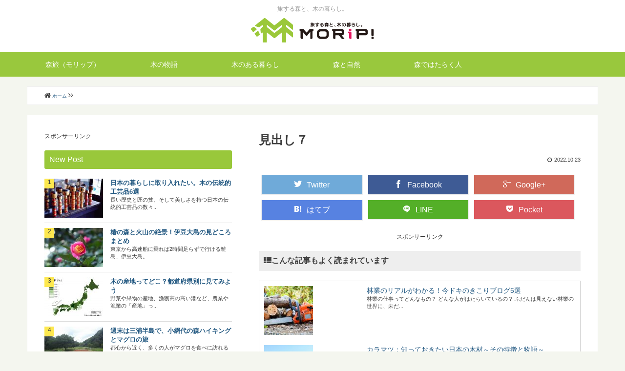

--- FILE ---
content_type: text/html; charset=UTF-8
request_url: https://moripmorip.jp/mrp0000040/attachment-0-147/
body_size: 11762
content:
<!DOCTYPE html>
<!--[if lt IE 7]> <html class="ie6" dir="ltr" lang="ja"
	prefix="og: https://ogp.me/ns#" > <![endif]-->
<!--[if IE 7]> <html class="i7" dir="ltr" lang="ja"
	prefix="og: https://ogp.me/ns#" > <![endif]-->
<!--[if IE 8]> <html class="ie" dir="ltr" lang="ja"
	prefix="og: https://ogp.me/ns#" > <![endif]-->
<!--[if gt IE 8]><!--> <html dir="ltr" lang="ja"
	prefix="og: https://ogp.me/ns#" > <!--<![endif]-->
<head>
<meta charset="UTF-8" />
<meta name="viewport" content="width=device-width,initial-scale=1.0,user-scalable=no">
<meta name="format-detection" content="telephone=no" />

<link rel="stylesheet" href="https://moripmorip.jp/wp-content/themes/morip_02/css/normalize.css">
<link rel="stylesheet" href="https://moripmorip.jp/wp-content/themes/morip_02/css/icon/style.css">
<link rel="stylesheet" href="https://moripmorip.jp/wp-content/themes/morip_02/style.css" type="text/css" media="screen" />
<link rel="alternate" type="application/rss+xml" title="MORiP! RSS Feed" href="https://moripmorip.jp/feed/" />
<link rel="pingback" href="https://moripmorip.jp/xmlrpc.php" />
<link rel="shortcut icon" href="https://moripmorip.jp/wp-content/themes/morip_02/images/logo.ico" />
<link href="https://netdna.bootstrapcdn.com/font-awesome/4.0.3/css/font-awesome.css" rel="stylesheet">
<!--[if lt IE 9]>
<script src="https://css3-mediaqueries-js.googlecode.com/svn/trunk/css3-mediaqueries.js"></script>
<script src="https://moripmorip.jp/wp-content/themes/morip_02/js/html5shiv.js"></script>
<![endif]-->

		<!-- All in One SEO 4.2.6.1 - aioseo.com -->
		<title>見出し７ | MORiP!</title>
		<meta name="robots" content="max-image-preview:large" />
		<link rel="canonical" href="https://moripmorip.jp/mrp0000040/attachment-0-147/" />
		<meta name="generator" content="All in One SEO (AIOSEO) 4.2.6.1 " />
		<meta property="og:locale" content="ja_JP" />
		<meta property="og:site_name" content="MORiP! | 旅する森と、木の暮らし。" />
		<meta property="og:type" content="article" />
		<meta property="og:title" content="見出し７ | MORiP!" />
		<meta property="og:url" content="https://moripmorip.jp/mrp0000040/attachment-0-147/" />
		<meta property="article:published_time" content="2022-10-23T06:00:21+00:00" />
		<meta property="article:modified_time" content="2022-10-23T07:34:45+00:00" />
		<meta name="twitter:card" content="summary_large_image" />
		<meta name="twitter:title" content="見出し７ | MORiP!" />
		<script type="application/ld+json" class="aioseo-schema">
			{"@context":"https:\/\/schema.org","@graph":[{"@type":"BreadcrumbList","@id":"https:\/\/moripmorip.jp\/mrp0000040\/attachment-0-147\/#breadcrumblist","itemListElement":[{"@type":"ListItem","@id":"https:\/\/moripmorip.jp\/#listItem","position":1,"item":{"@type":"WebPage","@id":"https:\/\/moripmorip.jp\/","name":"\u30db\u30fc\u30e0","description":"MORiP!\uff08\u30e2\u30ea\u30c3\u30d7\uff09\u306f\u3001\u68ee\u306e\u4e16\u754c\u3068\u66ae\u3089\u3057\u306e\u4e2d\u306b\u3042\u308b\u6728\u3068\u3092\u7d50\u3073\u3064\u3051\u308b\u30e6\u30cb\u30fc\u30af\u306a\u65c5\u3092\u3054\u63d0\u6848\u3059\u308b\u60c5\u5831\u30e1\u30c7\u30a3\u30a2\u3067\u3059\u3002\u77e5\u308c\u3070\u304d\u3063\u3068\u4eba\u751f\u304c\u8c4a\u304b\u306b\u306a\u308b\u3001\u3068\u3063\u3066\u304a\u304d\u306e\u7269\u8a9e\u3092\u304a\u5c4a\u3051\u3057\u307e\u3059\u3002\u3053\u306e\u30b5\u30a4\u30c8\u306b\u306f\u30015\u3064\u306e\u30c8\u30d4\u30c3\u30af\u304c\u3042\u308a\u307e\u3059\u30021.\u68ee\u65c5\uff08\u30e2\u30ea\u30c3\u30d7\uff09 2.\u6728\u306e\u7269\u8a9e 3.\u6728\u306e\u3042\u308b\u66ae\u3089\u3057 4.\u68ee\u3068\u81ea\u7136 5.\u68ee\u3067\u306f\u305f\u3089\u304f\u4eba\u3002\u3053\u306e5\u3064\u306e\u30c8\u30d4\u30c3\u30af\u3092\u901a\u3057\u3066\u3001\u3042\u306a\u305f\u306e\u4eba\u751f\u3092\u8c4a\u304b\u306b\u3059\u308b\u300c\u68ee\u65c5\u300d\u304c\u898b\u3064\u304b\u308a\u307e\u3059\u3088\u3046\u306b\u3002","url":"https:\/\/moripmorip.jp\/"},"nextItem":"https:\/\/moripmorip.jp\/mrp0000040\/attachment-0-147\/#listItem"},{"@type":"ListItem","@id":"https:\/\/moripmorip.jp\/mrp0000040\/attachment-0-147\/#listItem","position":2,"item":{"@type":"WebPage","@id":"https:\/\/moripmorip.jp\/mrp0000040\/attachment-0-147\/","name":"\u898b\u51fa\u3057\uff17","url":"https:\/\/moripmorip.jp\/mrp0000040\/attachment-0-147\/"},"previousItem":"https:\/\/moripmorip.jp\/#listItem"}]},{"@type":"ItemPage","@id":"https:\/\/moripmorip.jp\/mrp0000040\/attachment-0-147\/#itempage","url":"https:\/\/moripmorip.jp\/mrp0000040\/attachment-0-147\/","name":"\u898b\u51fa\u3057\uff17 | MORiP!","inLanguage":"ja","isPartOf":{"@id":"https:\/\/moripmorip.jp\/#website"},"breadcrumb":{"@id":"https:\/\/moripmorip.jp\/mrp0000040\/attachment-0-147\/#breadcrumblist"},"author":"https:\/\/moripmorip.jp\/author\/mori_admin_d0240\/#author","creator":"https:\/\/moripmorip.jp\/author\/mori_admin_d0240\/#author","datePublished":"2022-10-23T06:00:21+09:00","dateModified":"2022-10-23T07:34:45+09:00"},{"@type":"Organization","@id":"https:\/\/moripmorip.jp\/#organization","name":"MORiP!","url":"https:\/\/moripmorip.jp\/"},{"@type":"WebSite","@id":"https:\/\/moripmorip.jp\/#website","url":"https:\/\/moripmorip.jp\/","name":"MORiP!","description":"\u65c5\u3059\u308b\u68ee\u3068\u3001\u6728\u306e\u66ae\u3089\u3057\u3002","inLanguage":"ja","publisher":{"@id":"https:\/\/moripmorip.jp\/#organization"}}]}
		</script>
		<!-- All in One SEO -->

<link rel='dns-prefetch' href='//ajax.googleapis.com' />
<link rel='dns-prefetch' href='//s.w.org' />
<script type="text/javascript">
window._wpemojiSettings = {"baseUrl":"https:\/\/s.w.org\/images\/core\/emoji\/14.0.0\/72x72\/","ext":".png","svgUrl":"https:\/\/s.w.org\/images\/core\/emoji\/14.0.0\/svg\/","svgExt":".svg","source":{"concatemoji":"https:\/\/moripmorip.jp\/wp-includes\/js\/wp-emoji-release.min.js?ver=6.0.11"}};
/*! This file is auto-generated */
!function(e,a,t){var n,r,o,i=a.createElement("canvas"),p=i.getContext&&i.getContext("2d");function s(e,t){var a=String.fromCharCode,e=(p.clearRect(0,0,i.width,i.height),p.fillText(a.apply(this,e),0,0),i.toDataURL());return p.clearRect(0,0,i.width,i.height),p.fillText(a.apply(this,t),0,0),e===i.toDataURL()}function c(e){var t=a.createElement("script");t.src=e,t.defer=t.type="text/javascript",a.getElementsByTagName("head")[0].appendChild(t)}for(o=Array("flag","emoji"),t.supports={everything:!0,everythingExceptFlag:!0},r=0;r<o.length;r++)t.supports[o[r]]=function(e){if(!p||!p.fillText)return!1;switch(p.textBaseline="top",p.font="600 32px Arial",e){case"flag":return s([127987,65039,8205,9895,65039],[127987,65039,8203,9895,65039])?!1:!s([55356,56826,55356,56819],[55356,56826,8203,55356,56819])&&!s([55356,57332,56128,56423,56128,56418,56128,56421,56128,56430,56128,56423,56128,56447],[55356,57332,8203,56128,56423,8203,56128,56418,8203,56128,56421,8203,56128,56430,8203,56128,56423,8203,56128,56447]);case"emoji":return!s([129777,127995,8205,129778,127999],[129777,127995,8203,129778,127999])}return!1}(o[r]),t.supports.everything=t.supports.everything&&t.supports[o[r]],"flag"!==o[r]&&(t.supports.everythingExceptFlag=t.supports.everythingExceptFlag&&t.supports[o[r]]);t.supports.everythingExceptFlag=t.supports.everythingExceptFlag&&!t.supports.flag,t.DOMReady=!1,t.readyCallback=function(){t.DOMReady=!0},t.supports.everything||(n=function(){t.readyCallback()},a.addEventListener?(a.addEventListener("DOMContentLoaded",n,!1),e.addEventListener("load",n,!1)):(e.attachEvent("onload",n),a.attachEvent("onreadystatechange",function(){"complete"===a.readyState&&t.readyCallback()})),(e=t.source||{}).concatemoji?c(e.concatemoji):e.wpemoji&&e.twemoji&&(c(e.twemoji),c(e.wpemoji)))}(window,document,window._wpemojiSettings);
</script>
<style type="text/css">
img.wp-smiley,
img.emoji {
	display: inline !important;
	border: none !important;
	box-shadow: none !important;
	height: 1em !important;
	width: 1em !important;
	margin: 0 0.07em !important;
	vertical-align: -0.1em !important;
	background: none !important;
	padding: 0 !important;
}
</style>
	<link rel='stylesheet' id='wp-block-library-css'  href='https://moripmorip.jp/wp-includes/css/dist/block-library/style.min.css?ver=6.0.11' type='text/css' media='all' />
<style id='global-styles-inline-css' type='text/css'>
body{--wp--preset--color--black: #000000;--wp--preset--color--cyan-bluish-gray: #abb8c3;--wp--preset--color--white: #ffffff;--wp--preset--color--pale-pink: #f78da7;--wp--preset--color--vivid-red: #cf2e2e;--wp--preset--color--luminous-vivid-orange: #ff6900;--wp--preset--color--luminous-vivid-amber: #fcb900;--wp--preset--color--light-green-cyan: #7bdcb5;--wp--preset--color--vivid-green-cyan: #00d084;--wp--preset--color--pale-cyan-blue: #8ed1fc;--wp--preset--color--vivid-cyan-blue: #0693e3;--wp--preset--color--vivid-purple: #9b51e0;--wp--preset--gradient--vivid-cyan-blue-to-vivid-purple: linear-gradient(135deg,rgba(6,147,227,1) 0%,rgb(155,81,224) 100%);--wp--preset--gradient--light-green-cyan-to-vivid-green-cyan: linear-gradient(135deg,rgb(122,220,180) 0%,rgb(0,208,130) 100%);--wp--preset--gradient--luminous-vivid-amber-to-luminous-vivid-orange: linear-gradient(135deg,rgba(252,185,0,1) 0%,rgba(255,105,0,1) 100%);--wp--preset--gradient--luminous-vivid-orange-to-vivid-red: linear-gradient(135deg,rgba(255,105,0,1) 0%,rgb(207,46,46) 100%);--wp--preset--gradient--very-light-gray-to-cyan-bluish-gray: linear-gradient(135deg,rgb(238,238,238) 0%,rgb(169,184,195) 100%);--wp--preset--gradient--cool-to-warm-spectrum: linear-gradient(135deg,rgb(74,234,220) 0%,rgb(151,120,209) 20%,rgb(207,42,186) 40%,rgb(238,44,130) 60%,rgb(251,105,98) 80%,rgb(254,248,76) 100%);--wp--preset--gradient--blush-light-purple: linear-gradient(135deg,rgb(255,206,236) 0%,rgb(152,150,240) 100%);--wp--preset--gradient--blush-bordeaux: linear-gradient(135deg,rgb(254,205,165) 0%,rgb(254,45,45) 50%,rgb(107,0,62) 100%);--wp--preset--gradient--luminous-dusk: linear-gradient(135deg,rgb(255,203,112) 0%,rgb(199,81,192) 50%,rgb(65,88,208) 100%);--wp--preset--gradient--pale-ocean: linear-gradient(135deg,rgb(255,245,203) 0%,rgb(182,227,212) 50%,rgb(51,167,181) 100%);--wp--preset--gradient--electric-grass: linear-gradient(135deg,rgb(202,248,128) 0%,rgb(113,206,126) 100%);--wp--preset--gradient--midnight: linear-gradient(135deg,rgb(2,3,129) 0%,rgb(40,116,252) 100%);--wp--preset--duotone--dark-grayscale: url('#wp-duotone-dark-grayscale');--wp--preset--duotone--grayscale: url('#wp-duotone-grayscale');--wp--preset--duotone--purple-yellow: url('#wp-duotone-purple-yellow');--wp--preset--duotone--blue-red: url('#wp-duotone-blue-red');--wp--preset--duotone--midnight: url('#wp-duotone-midnight');--wp--preset--duotone--magenta-yellow: url('#wp-duotone-magenta-yellow');--wp--preset--duotone--purple-green: url('#wp-duotone-purple-green');--wp--preset--duotone--blue-orange: url('#wp-duotone-blue-orange');--wp--preset--font-size--small: 13px;--wp--preset--font-size--medium: 20px;--wp--preset--font-size--large: 36px;--wp--preset--font-size--x-large: 42px;}.has-black-color{color: var(--wp--preset--color--black) !important;}.has-cyan-bluish-gray-color{color: var(--wp--preset--color--cyan-bluish-gray) !important;}.has-white-color{color: var(--wp--preset--color--white) !important;}.has-pale-pink-color{color: var(--wp--preset--color--pale-pink) !important;}.has-vivid-red-color{color: var(--wp--preset--color--vivid-red) !important;}.has-luminous-vivid-orange-color{color: var(--wp--preset--color--luminous-vivid-orange) !important;}.has-luminous-vivid-amber-color{color: var(--wp--preset--color--luminous-vivid-amber) !important;}.has-light-green-cyan-color{color: var(--wp--preset--color--light-green-cyan) !important;}.has-vivid-green-cyan-color{color: var(--wp--preset--color--vivid-green-cyan) !important;}.has-pale-cyan-blue-color{color: var(--wp--preset--color--pale-cyan-blue) !important;}.has-vivid-cyan-blue-color{color: var(--wp--preset--color--vivid-cyan-blue) !important;}.has-vivid-purple-color{color: var(--wp--preset--color--vivid-purple) !important;}.has-black-background-color{background-color: var(--wp--preset--color--black) !important;}.has-cyan-bluish-gray-background-color{background-color: var(--wp--preset--color--cyan-bluish-gray) !important;}.has-white-background-color{background-color: var(--wp--preset--color--white) !important;}.has-pale-pink-background-color{background-color: var(--wp--preset--color--pale-pink) !important;}.has-vivid-red-background-color{background-color: var(--wp--preset--color--vivid-red) !important;}.has-luminous-vivid-orange-background-color{background-color: var(--wp--preset--color--luminous-vivid-orange) !important;}.has-luminous-vivid-amber-background-color{background-color: var(--wp--preset--color--luminous-vivid-amber) !important;}.has-light-green-cyan-background-color{background-color: var(--wp--preset--color--light-green-cyan) !important;}.has-vivid-green-cyan-background-color{background-color: var(--wp--preset--color--vivid-green-cyan) !important;}.has-pale-cyan-blue-background-color{background-color: var(--wp--preset--color--pale-cyan-blue) !important;}.has-vivid-cyan-blue-background-color{background-color: var(--wp--preset--color--vivid-cyan-blue) !important;}.has-vivid-purple-background-color{background-color: var(--wp--preset--color--vivid-purple) !important;}.has-black-border-color{border-color: var(--wp--preset--color--black) !important;}.has-cyan-bluish-gray-border-color{border-color: var(--wp--preset--color--cyan-bluish-gray) !important;}.has-white-border-color{border-color: var(--wp--preset--color--white) !important;}.has-pale-pink-border-color{border-color: var(--wp--preset--color--pale-pink) !important;}.has-vivid-red-border-color{border-color: var(--wp--preset--color--vivid-red) !important;}.has-luminous-vivid-orange-border-color{border-color: var(--wp--preset--color--luminous-vivid-orange) !important;}.has-luminous-vivid-amber-border-color{border-color: var(--wp--preset--color--luminous-vivid-amber) !important;}.has-light-green-cyan-border-color{border-color: var(--wp--preset--color--light-green-cyan) !important;}.has-vivid-green-cyan-border-color{border-color: var(--wp--preset--color--vivid-green-cyan) !important;}.has-pale-cyan-blue-border-color{border-color: var(--wp--preset--color--pale-cyan-blue) !important;}.has-vivid-cyan-blue-border-color{border-color: var(--wp--preset--color--vivid-cyan-blue) !important;}.has-vivid-purple-border-color{border-color: var(--wp--preset--color--vivid-purple) !important;}.has-vivid-cyan-blue-to-vivid-purple-gradient-background{background: var(--wp--preset--gradient--vivid-cyan-blue-to-vivid-purple) !important;}.has-light-green-cyan-to-vivid-green-cyan-gradient-background{background: var(--wp--preset--gradient--light-green-cyan-to-vivid-green-cyan) !important;}.has-luminous-vivid-amber-to-luminous-vivid-orange-gradient-background{background: var(--wp--preset--gradient--luminous-vivid-amber-to-luminous-vivid-orange) !important;}.has-luminous-vivid-orange-to-vivid-red-gradient-background{background: var(--wp--preset--gradient--luminous-vivid-orange-to-vivid-red) !important;}.has-very-light-gray-to-cyan-bluish-gray-gradient-background{background: var(--wp--preset--gradient--very-light-gray-to-cyan-bluish-gray) !important;}.has-cool-to-warm-spectrum-gradient-background{background: var(--wp--preset--gradient--cool-to-warm-spectrum) !important;}.has-blush-light-purple-gradient-background{background: var(--wp--preset--gradient--blush-light-purple) !important;}.has-blush-bordeaux-gradient-background{background: var(--wp--preset--gradient--blush-bordeaux) !important;}.has-luminous-dusk-gradient-background{background: var(--wp--preset--gradient--luminous-dusk) !important;}.has-pale-ocean-gradient-background{background: var(--wp--preset--gradient--pale-ocean) !important;}.has-electric-grass-gradient-background{background: var(--wp--preset--gradient--electric-grass) !important;}.has-midnight-gradient-background{background: var(--wp--preset--gradient--midnight) !important;}.has-small-font-size{font-size: var(--wp--preset--font-size--small) !important;}.has-medium-font-size{font-size: var(--wp--preset--font-size--medium) !important;}.has-large-font-size{font-size: var(--wp--preset--font-size--large) !important;}.has-x-large-font-size{font-size: var(--wp--preset--font-size--x-large) !important;}
</style>
<link rel='stylesheet' id='contact-form-7-css'  href='https://moripmorip.jp/wp-content/plugins/contact-form-7/includes/css/styles.css?ver=5.6.4' type='text/css' media='all' />
<script type='text/javascript' src='https://ajax.googleapis.com/ajax/libs/jquery/1.11.3/jquery.min.js?ver=6.0.11' id='jquery-js'></script>
<link rel="https://api.w.org/" href="https://moripmorip.jp/wp-json/" /><link rel="alternate" type="application/json" href="https://moripmorip.jp/wp-json/wp/v2/media/1109" /><link rel='shortlink' href='https://moripmorip.jp/?p=1109' />
<link rel="alternate" type="application/json+oembed" href="https://moripmorip.jp/wp-json/oembed/1.0/embed?url=https%3A%2F%2Fmoripmorip.jp%2Fmrp0000040%2Fattachment-0-147%2F" />
<link rel="alternate" type="text/xml+oembed" href="https://moripmorip.jp/wp-json/oembed/1.0/embed?url=https%3A%2F%2Fmoripmorip.jp%2Fmrp0000040%2Fattachment-0-147%2F&#038;format=xml" />

<!-- Google Adsens 全画面-->

</head>
<body data-rsssl=1 class="attachment attachment-template-default single single-attachment postid-1109 attachmentid-1109 attachment-jpeg">
<!-- アコーディオン -->
<nav id="s-navi" class="pcnone fixed_menu">

  <form method="get" id="searchform_sp" action="https://moripmorip.jp/">
  <label class="hidden" for="s"></label>
  <input type="text" placeholder="検索"  name="s" id="s" />
  <button type="submit" value=""><i class="fa fa-search"></i></button>
  </form>


  <dl class="acordion">
    <dt class="trigger">
      <p><span class="op"><i class="fa fa-bars"></i></span></p>
    </dt>
    <dd class="acordion_tree">
      <ul>
        <li id="menu-item-399" class="menu-item menu-item-type-taxonomy menu-item-object-category menu-item-has-children menu-item-399"><a href="https://moripmorip.jp/category/morip/">森旅（モリップ）</a>
<ul class="sub-menu">
	<li id="menu-item-463" class="menu-item menu-item-type-taxonomy menu-item-object-category menu-item-463"><a href="https://moripmorip.jp/category/morip/spot/">おすすめ森旅スポット</a></li>
	<li id="menu-item-464" class="menu-item menu-item-type-taxonomy menu-item-object-category menu-item-464"><a href="https://moripmorip.jp/category/morip/theme/">テーマで巡る</a></li>
	<li id="menu-item-465" class="menu-item menu-item-type-taxonomy menu-item-object-category menu-item-465"><a href="https://moripmorip.jp/category/morip/hint/">旅のヒント</a></li>
	<li id="menu-item-462" class="menu-item menu-item-type-taxonomy menu-item-object-category menu-item-462"><a href="https://moripmorip.jp/category/morip/event/">イベント・ツアー情報</a></li>
</ul>
</li>
<li id="menu-item-396" class="menu-item menu-item-type-taxonomy menu-item-object-category menu-item-has-children menu-item-396"><a href="https://moripmorip.jp/category/wood/">木の物語</a>
<ul class="sub-menu">
	<li id="menu-item-468" class="menu-item menu-item-type-taxonomy menu-item-object-category menu-item-468"><a href="https://moripmorip.jp/category/wood/japan/">知っておきたい日本の木材</a></li>
	<li id="menu-item-467" class="menu-item menu-item-type-taxonomy menu-item-object-category menu-item-467"><a href="https://moripmorip.jp/category/wood/wisdom/">木材豆知識</a></li>
	<li id="menu-item-466" class="menu-item menu-item-type-taxonomy menu-item-object-category menu-item-466"><a href="https://moripmorip.jp/category/wood/premium/">プレミアムな木材</a></li>
</ul>
</li>
<li id="menu-item-395" class="menu-item menu-item-type-taxonomy menu-item-object-category menu-item-has-children menu-item-395"><a href="https://moripmorip.jp/category/life/">木のある暮らし</a>
<ul class="sub-menu">
	<li id="menu-item-428" class="menu-item menu-item-type-taxonomy menu-item-object-category menu-item-428"><a href="https://moripmorip.jp/category/life/style/">ライフスタイル</a></li>
	<li id="menu-item-429" class="menu-item menu-item-type-taxonomy menu-item-object-category menu-item-429"><a href="https://moripmorip.jp/category/life/diy/">木でＤＩＹ！</a></li>
	<li id="menu-item-430" class="menu-item menu-item-type-taxonomy menu-item-object-category menu-item-430"><a href="https://moripmorip.jp/category/life/space/">木の空間・建築</a></li>
	<li id="menu-item-431" class="menu-item menu-item-type-taxonomy menu-item-object-category menu-item-431"><a href="https://moripmorip.jp/category/life/item/">森と木の暮らしアイテム</a></li>
</ul>
</li>
<li id="menu-item-398" class="menu-item menu-item-type-taxonomy menu-item-object-category menu-item-has-children menu-item-398"><a href="https://moripmorip.jp/category/forest/">森と自然</a>
<ul class="sub-menu">
	<li id="menu-item-469" class="menu-item menu-item-type-taxonomy menu-item-object-category menu-item-469"><a href="https://moripmorip.jp/category/forest/column/">お勉強コラム</a></li>
	<li id="menu-item-471" class="menu-item menu-item-type-taxonomy menu-item-object-category menu-item-471"><a href="https://moripmorip.jp/category/forest/animal/">森の動植物</a></li>
	<li id="menu-item-470" class="menu-item menu-item-type-taxonomy menu-item-object-category menu-item-470"><a href="https://moripmorip.jp/category/forest/nature/">大自然に触れる</a></li>
</ul>
</li>
<li id="menu-item-397" class="menu-item menu-item-type-taxonomy menu-item-object-category menu-item-has-children menu-item-397"><a href="https://moripmorip.jp/category/job/">森ではたらく人</a>
<ul class="sub-menu">
	<li id="menu-item-472" class="menu-item menu-item-type-taxonomy menu-item-object-category menu-item-472"><a href="https://moripmorip.jp/category/job/forestry/">林業の仕事</a></li>
	<li id="menu-item-473" class="menu-item menu-item-type-taxonomy menu-item-object-category menu-item-473"><a href="https://moripmorip.jp/category/job/country/">田舎暮らし</a></li>
</ul>
</li>
      </ul>
      <div class="clear"></div>
    </dd>
  </dl>
</nav>
<!-- /アコーディオン -->

<header>
  <div id="head_wrap" class="clearfix">
    <!-- サイトキャッチ -->
    <p class="descr">旅する森と、木の暮らし。</p>
    <!-- ロゴ -->
    <p class="sitename"><a href="https://moripmorip.jp/"><img src="https://moripmorip.jp/wp-content/themes/morip_02/images/logo.png" alt="旅する森と、木の暮らし。│MORiP!" title="MORiP!│旅する森と、木の暮らし。" /></a></p>
  </div>
</header>
  <!--メニュー-->
  <nav id="glnav" class="smanone clearfix">
    <div id="glmenu">
      <ul>
        <li class="menu-item menu-item-type-taxonomy menu-item-object-category menu-item-has-children menu-item-399"><a href="https://moripmorip.jp/category/morip/">森旅（モリップ）</a>
<ul class="sub-menu">
	<li class="menu-item menu-item-type-taxonomy menu-item-object-category menu-item-463"><a href="https://moripmorip.jp/category/morip/spot/">おすすめ森旅スポット</a></li>
	<li class="menu-item menu-item-type-taxonomy menu-item-object-category menu-item-464"><a href="https://moripmorip.jp/category/morip/theme/">テーマで巡る</a></li>
	<li class="menu-item menu-item-type-taxonomy menu-item-object-category menu-item-465"><a href="https://moripmorip.jp/category/morip/hint/">旅のヒント</a></li>
	<li class="menu-item menu-item-type-taxonomy menu-item-object-category menu-item-462"><a href="https://moripmorip.jp/category/morip/event/">イベント・ツアー情報</a></li>
</ul>
</li>
<li class="menu-item menu-item-type-taxonomy menu-item-object-category menu-item-has-children menu-item-396"><a href="https://moripmorip.jp/category/wood/">木の物語</a>
<ul class="sub-menu">
	<li class="menu-item menu-item-type-taxonomy menu-item-object-category menu-item-468"><a href="https://moripmorip.jp/category/wood/japan/">知っておきたい日本の木材</a></li>
	<li class="menu-item menu-item-type-taxonomy menu-item-object-category menu-item-467"><a href="https://moripmorip.jp/category/wood/wisdom/">木材豆知識</a></li>
	<li class="menu-item menu-item-type-taxonomy menu-item-object-category menu-item-466"><a href="https://moripmorip.jp/category/wood/premium/">プレミアムな木材</a></li>
</ul>
</li>
<li class="menu-item menu-item-type-taxonomy menu-item-object-category menu-item-has-children menu-item-395"><a href="https://moripmorip.jp/category/life/">木のある暮らし</a>
<ul class="sub-menu">
	<li class="menu-item menu-item-type-taxonomy menu-item-object-category menu-item-428"><a href="https://moripmorip.jp/category/life/style/">ライフスタイル</a></li>
	<li class="menu-item menu-item-type-taxonomy menu-item-object-category menu-item-429"><a href="https://moripmorip.jp/category/life/diy/">木でＤＩＹ！</a></li>
	<li class="menu-item menu-item-type-taxonomy menu-item-object-category menu-item-430"><a href="https://moripmorip.jp/category/life/space/">木の空間・建築</a></li>
	<li class="menu-item menu-item-type-taxonomy menu-item-object-category menu-item-431"><a href="https://moripmorip.jp/category/life/item/">森と木の暮らしアイテム</a></li>
</ul>
</li>
<li class="menu-item menu-item-type-taxonomy menu-item-object-category menu-item-has-children menu-item-398"><a href="https://moripmorip.jp/category/forest/">森と自然</a>
<ul class="sub-menu">
	<li class="menu-item menu-item-type-taxonomy menu-item-object-category menu-item-469"><a href="https://moripmorip.jp/category/forest/column/">お勉強コラム</a></li>
	<li class="menu-item menu-item-type-taxonomy menu-item-object-category menu-item-471"><a href="https://moripmorip.jp/category/forest/animal/">森の動植物</a></li>
	<li class="menu-item menu-item-type-taxonomy menu-item-object-category menu-item-470"><a href="https://moripmorip.jp/category/forest/nature/">大自然に触れる</a></li>
</ul>
</li>
<li class="menu-item menu-item-type-taxonomy menu-item-object-category menu-item-has-children menu-item-397"><a href="https://moripmorip.jp/category/job/">森ではたらく人</a>
<ul class="sub-menu">
	<li class="menu-item menu-item-type-taxonomy menu-item-object-category menu-item-472"><a href="https://moripmorip.jp/category/job/forestry/">林業の仕事</a></li>
	<li class="menu-item menu-item-type-taxonomy menu-item-object-category menu-item-473"><a href="https://moripmorip.jp/category/job/country/">田舎暮らし</a></li>
</ul>
</li>
      </ul>
    </div>
  </nav>

<!--ぱんくず -->
<div id="breadcrumb" class="cf"><div itemscope itemtype="http://data-vocabulary.org/Breadcrumb" style="display:table-cell;">  <i class="fa fa-home" aria-hidden="true"></i> <a href="https://moripmorip.jp" itemprop="url"><span itemprop="title">ホーム</span></a> <i class="fa fa-angle-right" aria-hidden="true"></i></div><div itemscope itemtype="http://data-vocabulary.org/Breadcrumb" style="display:table-cell;"><a href="" itemprop="url"><span itemprop="title"></span></a> <i class="fa fa-angle-right" aria-hidden="true"></i></div></div><!--/ ぱんくず -->


<div id="wrapper">
<div id="content" class="clearfix">
  <div id="contentInner">

    <main>
      <article>

        <div class="post">
          <section>
            <!--ループ開始 -->
            

            <h1 class="entry-title">
              見出し７            </h1>

            <div id="PostInfo">
              <p></p>
              <p class="ar"><i class="fa fa-clock-o" aria-hidden="true"></i>2022.10.23</p>
            </div>

            <!--アイキャッチ-->
            <div class="MainThumbnail">
                          </div>
            <!--SNSボタン-->
            <div class="sns">
  <ul class="clearfix">

    <li><a class="sns_tw" href="http://twitter.com/share?url=https://moripmorip.jp/mrp0000040/attachment-0-147/&text=見出し７" target="_blank"><span class="icon-twitter"></span>Twitter</a></li>

    <li><a class="sns_fb" href="http://www.facebook.com/share.php?u=https://moripmorip.jp/mrp0000040/attachment-0-147/" onclick="window.open(this.href, 'FBwindow', 'width=650, height=450, menubar=no, toolbar=no, scrollbars=yes'); return false;"><span class="icon-facebook"></span>Facebook</a></li>

    <li><a class="sns_gp" href="https://plus.google.com/share?url=https://moripmorip.jp/mrp0000040/attachment-0-147/" onclick="window.open(this.href, 'Gwindow', 'width=650, height=450, menubar=no, toolbar=no, scrollbars=yes'); return false;"><span class="icon-googleplus"></span>Google+</a></li>

    <li><a class="sns_hb" href="http://b.hatena.ne.jp/entry/https://moripmorip.jp/mrp0000040/attachment-0-147/" class="hatena-bookmark-button" data-hatena-bookmark-layout="simple" title="見出し７"><span class="icon-hatena"></span>はてブ</a></li><script type="text/javascript" src="//b.st-hatena.com/js/bookmark_button.js" charset="utf-8" async="async"></script>

    <li><a class="sns_li" href="http://line.me/R/msg/text/?見出し７https://moripmorip.jp/mrp0000040/attachment-0-147/" target="_blank"><span class="icon-line"></span>LINE</a></li>

    <li><a class="sns_po" href="http://getpocket.com/edit?url=?php the_permalink(); ?>&title=見出し７" onclick="window.open(this.href, 'FBwindow', 'width=550, height=350, menubar=no, toolbar=no, scrollbars=yes'); return false;"><span class="icon-pocket"></span>Pocket</a></li>

  </ul>
</div>

            <!--抜粋文-->
            <div id="excerpt_block">
                        </div>

<div class="ad_block">
<p class="ac">スポンサーリンク</p>
</div>

          <!-- 関連記事 -->
          <h5><i class="fa fa-th-list"></i>こんな記事もよく読まれています</h5>
          <div class="kanren_block">
            <div id="kanren">
                        <dl class="clearfix">
    <dt>
      <a class="post_image" href="https://moripmorip.jp/mrp0000003-2/">
                <img width="100" height="100" src="https://moripmorip.jp/wp-content/uploads/2022/10/fc6927a4cd7fc6f068de9eb5d3ae4aff-13-100x100.jpg" class="attachment-thumb100 size-thumb100 wp-post-image" alt="" srcset="https://moripmorip.jp/wp-content/uploads/2022/10/fc6927a4cd7fc6f068de9eb5d3ae4aff-13-100x100.jpg 100w, https://moripmorip.jp/wp-content/uploads/2022/10/fc6927a4cd7fc6f068de9eb5d3ae4aff-13-150x150.jpg 150w" sizes="(max-width: 100px) 100vw, 100px" />              </a>
    </dt>
    <dd>
      <p><a href="https://moripmorip.jp/mrp0000003-2/" >林業のリアルがわかる！今ドキのきこりブログ5選</a></p>
      <div>
        <p class="newpost_excerpt">林業の仕事ってどんなもの？
どんな人がはたらいているの？

ふだんは見えない林業の世界に、未だ...</p>
      </div>
    </dd>
  </dl>
    <dl class="clearfix">
    <dt>
      <a class="post_image" href="https://moripmorip.jp/mrp0000002-2/">
                <img width="100" height="100" src="https://moripmorip.jp/wp-content/uploads/2022/10/fc6927a4cd7fc6f068de9eb5d3ae4aff-11-100x100.jpg" class="attachment-thumb100 size-thumb100 wp-post-image" alt="" loading="lazy" srcset="https://moripmorip.jp/wp-content/uploads/2022/10/fc6927a4cd7fc6f068de9eb5d3ae4aff-11-100x100.jpg 100w, https://moripmorip.jp/wp-content/uploads/2022/10/fc6927a4cd7fc6f068de9eb5d3ae4aff-11-150x150.jpg 150w" sizes="(max-width: 100px) 100vw, 100px" />              </a>
    </dt>
    <dd>
      <p><a href="https://moripmorip.jp/mrp0000002-2/" >カラマツ：知っておきたい日本の木材～その特徴と物語～</a></p>
      <div>
        <p class="newpost_excerpt">日本人なら知っておきたい日本の木材をご紹介するシリーズ。

今回は、日本で唯一の落葉する針葉樹「...</p>
      </div>
    </dd>
  </dl>
    <dl class="clearfix">
    <dt>
      <a class="post_image" href="https://moripmorip.jp/mrp0000005-2/">
                <img width="100" height="100" src="https://moripmorip.jp/wp-content/uploads/2022/10/fc6927a4cd7fc6f068de9eb5d3ae4aff-16-100x100.jpg" class="attachment-thumb100 size-thumb100 wp-post-image" alt="" loading="lazy" srcset="https://moripmorip.jp/wp-content/uploads/2022/10/fc6927a4cd7fc6f068de9eb5d3ae4aff-16-100x100.jpg 100w, https://moripmorip.jp/wp-content/uploads/2022/10/fc6927a4cd7fc6f068de9eb5d3ae4aff-16-150x150.jpg 150w" sizes="(max-width: 100px) 100vw, 100px" />              </a>
    </dt>
    <dd>
      <p><a href="https://moripmorip.jp/mrp0000005-2/" >意外とお世話になってます、スギの葉の使い方いろいろ</a></p>
      <div>
        <p class="newpost_excerpt">日本でもっとも多く植林されていて、木材として、とても身近な木、スギ。

じつは木材だけでなく、そ...</p>
      </div>
    </dd>
  </dl>
    <dl class="clearfix">
    <dt>
      <a class="post_image" href="https://moripmorip.jp/mrp0000025-2/">
                <img width="100" height="100" src="https://moripmorip.jp/wp-content/uploads/2022/10/fc6927a4cd7fc6f068de9eb5d3ae4aff-10-100x100.jpg" class="attachment-thumb100 size-thumb100 wp-post-image" alt="" loading="lazy" srcset="https://moripmorip.jp/wp-content/uploads/2022/10/fc6927a4cd7fc6f068de9eb5d3ae4aff-10-100x100.jpg 100w, https://moripmorip.jp/wp-content/uploads/2022/10/fc6927a4cd7fc6f068de9eb5d3ae4aff-10-150x150.jpg 150w" sizes="(max-width: 100px) 100vw, 100px" />              </a>
    </dt>
    <dd>
      <p><a href="https://moripmorip.jp/mrp0000025-2/" >奈良県桜井市・吉野町・川上村で吉野林業を巡るプレミアム旅</a></p>
      <div>
        <p class="newpost_excerpt">500年の歴史を持ち、戦後の日本林業のモデルともなったのが、奈良県南部の吉野地方で編み出された「吉野...</p>
      </div>
    </dd>
  </dl>
    <dl class="clearfix">
    <dt>
      <a class="post_image" href="https://moripmorip.jp/mrp0000017-2/">
                <img width="100" height="100" src="https://moripmorip.jp/wp-content/uploads/2022/10/fc6927a4cd7fc6f068de9eb5d3ae4aff-8-100x100.jpg" class="attachment-thumb100 size-thumb100 wp-post-image" alt="" loading="lazy" srcset="https://moripmorip.jp/wp-content/uploads/2022/10/fc6927a4cd7fc6f068de9eb5d3ae4aff-8-100x100.jpg 100w, https://moripmorip.jp/wp-content/uploads/2022/10/fc6927a4cd7fc6f068de9eb5d3ae4aff-8-150x150.jpg 150w" sizes="(max-width: 100px) 100vw, 100px" />              </a>
    </dt>
    <dd>
      <p><a href="https://moripmorip.jp/mrp0000017-2/" >森林浴発祥の地！長野県・赤沢自然休養林でしたい6つのこと</a></p>
      <div>
        <p class="newpost_excerpt">森林浴発祥の地”であり木曽桧の美林が広がる、長野県の人気スポット「赤沢自然休養林」。

木曽路の...</p>
      </div>
    </dd>
  </dl>
    <dl class="clearfix">
    <dt>
      <a class="post_image" href="https://moripmorip.jp/mrp0000037/">
                <img width="100" height="100" src="https://moripmorip.jp/wp-content/uploads/2022/10/fc6927a4cd7fc6f068de9eb5d3ae4aff-18-100x100.jpg" class="attachment-thumb100 size-thumb100 wp-post-image" alt="" loading="lazy" srcset="https://moripmorip.jp/wp-content/uploads/2022/10/fc6927a4cd7fc6f068de9eb5d3ae4aff-18-100x100.jpg 100w, https://moripmorip.jp/wp-content/uploads/2022/10/fc6927a4cd7fc6f068de9eb5d3ae4aff-18-150x150.jpg 150w" sizes="(max-width: 100px) 100vw, 100px" />              </a>
    </dt>
    <dd>
      <p><a href="https://moripmorip.jp/mrp0000037/" >クリ（栗）：知っておきたい日本の木材～その特徴と物語～</a></p>
      <div>
        <p class="newpost_excerpt">日本人なら知っておきたい日本の木材をご紹介するシリーズ。
今回は、甘～くてほくほくの実がおいしい「...</p>
      </div>
    </dd>
  </dl>
    <dl class="clearfix">
    <dt>
      <a class="post_image" href="https://moripmorip.jp/mrp0000051/">
                <img width="100" height="100" src="https://moripmorip.jp/wp-content/uploads/2022/10/fc6927a4cd7fc6f068de9eb5d3ae4aff-33-100x100.jpg" class="attachment-thumb100 size-thumb100 wp-post-image" alt="" loading="lazy" srcset="https://moripmorip.jp/wp-content/uploads/2022/10/fc6927a4cd7fc6f068de9eb5d3ae4aff-33-100x100.jpg 100w, https://moripmorip.jp/wp-content/uploads/2022/10/fc6927a4cd7fc6f068de9eb5d3ae4aff-33-150x150.jpg 150w" sizes="(max-width: 100px) 100vw, 100px" />              </a>
    </dt>
    <dd>
      <p><a href="https://moripmorip.jp/mrp0000051/" >椿の森と火山の絶景！伊豆大島の見どころまとめ</a></p>
      <div>
        <p class="newpost_excerpt">東京から高速船に乗れば2時間足らずで行ける離島、伊豆大島。

火山に温泉、美味しい海の幸など、椿...</p>
      </div>
    </dd>
  </dl>
    <dl class="clearfix">
    <dt>
      <a class="post_image" href="https://moripmorip.jp/mrp0000015-2/">
                <img width="100" height="100" src="https://moripmorip.jp/wp-content/uploads/2022/10/fc6927a4cd7fc6f068de9eb5d3ae4aff-6-100x100.jpg" class="attachment-thumb100 size-thumb100 wp-post-image" alt="" loading="lazy" srcset="https://moripmorip.jp/wp-content/uploads/2022/10/fc6927a4cd7fc6f068de9eb5d3ae4aff-6-100x100.jpg 100w, https://moripmorip.jp/wp-content/uploads/2022/10/fc6927a4cd7fc6f068de9eb5d3ae4aff-6-150x150.jpg 150w" sizes="(max-width: 100px) 100vw, 100px" />              </a>
    </dt>
    <dd>
      <p><a href="https://moripmorip.jp/mrp0000015-2/" >最近話題の「森林認証」って何？その種類や目的とは</a></p>
      <div>
        <p class="newpost_excerpt">東京オリンピックやエシカル消費のシーンで話題になっている「森林認証」というキーワード。

聞いた...</p>
      </div>
    </dd>
  </dl>
    <dl class="clearfix">
    <dt>
      <a class="post_image" href="https://moripmorip.jp/mrp0000004-2/">
                <img width="100" height="100" src="https://moripmorip.jp/wp-content/uploads/2022/10/fc6927a4cd7fc6f068de9eb5d3ae4aff-15-100x100.jpg" class="attachment-thumb100 size-thumb100 wp-post-image" alt="" loading="lazy" srcset="https://moripmorip.jp/wp-content/uploads/2022/10/fc6927a4cd7fc6f068de9eb5d3ae4aff-15-100x100.jpg 100w, https://moripmorip.jp/wp-content/uploads/2022/10/fc6927a4cd7fc6f068de9eb5d3ae4aff-15-150x150.jpg 150w" sizes="(max-width: 100px) 100vw, 100px" />              </a>
    </dt>
    <dd>
      <p><a href="https://moripmorip.jp/mrp0000004-2/" >スギ（杉）：知っておきたい日本の木材～その特徴と物語～</a></p>
      <div>
        <p class="newpost_excerpt">日本人なら知っておきたい日本の木材をご紹介するシリーズ。

今回は、日本で最も多く植林され、最も...</p>
      </div>
    </dd>
  </dl>
    <dl class="clearfix">
    <dt>
      <a class="post_image" href="https://moripmorip.jp/mrp0000012-2/">
                <img width="100" height="100" src="https://moripmorip.jp/wp-content/uploads/2022/10/fc6927a4cd7fc6f068de9eb5d3ae4aff-4-100x100.jpg" class="attachment-thumb100 size-thumb100 wp-post-image" alt="" loading="lazy" srcset="https://moripmorip.jp/wp-content/uploads/2022/10/fc6927a4cd7fc6f068de9eb5d3ae4aff-4-100x100.jpg 100w, https://moripmorip.jp/wp-content/uploads/2022/10/fc6927a4cd7fc6f068de9eb5d3ae4aff-4-150x150.jpg 150w" sizes="(max-width: 100px) 100vw, 100px" />              </a>
    </dt>
    <dd>
      <p><a href="https://moripmorip.jp/mrp0000012-2/" >荘厳な森へモリップ！高野山金剛峯寺奥の院の旅</a></p>
      <div>
        <p class="newpost_excerpt">高野山真言宗総本山である金剛峯寺（和歌山県伊都郡高野町）。

あまりに有名なこの聖地に、奥の院（...</p>
      </div>
    </dd>
  </dl>
    <dl class="clearfix">
    <dt>
      <a class="post_image" href="https://moripmorip.jp/mrp0000006-2/">
                <img width="100" height="100" src="https://moripmorip.jp/wp-content/uploads/2022/10/fc6927a4cd7fc6f068de9eb5d3ae4aff-2-100x100.jpg" class="attachment-thumb100 size-thumb100 wp-post-image" alt="" loading="lazy" srcset="https://moripmorip.jp/wp-content/uploads/2022/10/fc6927a4cd7fc6f068de9eb5d3ae4aff-2-100x100.jpg 100w, https://moripmorip.jp/wp-content/uploads/2022/10/fc6927a4cd7fc6f068de9eb5d3ae4aff-2-150x150.jpg 150w" sizes="(max-width: 100px) 100vw, 100px" />              </a>
    </dt>
    <dd>
      <p><a href="https://moripmorip.jp/mrp0000006-2/" >ヒノキ（桧）：知っておきたい日本の木材～その特徴と物語～</a></p>
      <div>
        <p class="newpost_excerpt">日本人なら知っておきたい日本の木材をご紹介するシリーズ。

今回は、日本建築には欠かせない針葉樹...</p>
      </div>
    </dd>
  </dl>
    <dl class="clearfix">
    <dt>
      <a class="post_image" href="https://moripmorip.jp/mrp0000016-2/">
                <img width="100" height="100" src="https://moripmorip.jp/wp-content/uploads/2022/10/fc6927a4cd7fc6f068de9eb5d3ae4aff-7-100x100.jpg" class="attachment-thumb100 size-thumb100 wp-post-image" alt="" loading="lazy" srcset="https://moripmorip.jp/wp-content/uploads/2022/10/fc6927a4cd7fc6f068de9eb5d3ae4aff-7-100x100.jpg 100w, https://moripmorip.jp/wp-content/uploads/2022/10/fc6927a4cd7fc6f068de9eb5d3ae4aff-7-150x150.jpg 150w" sizes="(max-width: 100px) 100vw, 100px" />              </a>
    </dt>
    <dd>
      <p><a href="https://moripmorip.jp/mrp0000016-2/" >石見銀山と地松を巡る旅in島根県大田市</a></p>
      <div>
        <p class="newpost_excerpt">2007年に「石見銀山遺跡とその文化的景観」としてユネスコ世界文化遺産に登録された、島根県大田市にあ...</p>
      </div>
    </dd>
  </dl>
    <dl class="clearfix">
    <dt>
      <a class="post_image" href="https://moripmorip.jp/mrp0000048/">
                <img width="100" height="100" src="https://moripmorip.jp/wp-content/uploads/2022/10/33a6d9270a6762480eb2c7884c8c02a9-1-100x100.jpg" class="attachment-thumb100 size-thumb100 wp-post-image" alt="" loading="lazy" srcset="https://moripmorip.jp/wp-content/uploads/2022/10/33a6d9270a6762480eb2c7884c8c02a9-1-100x100.jpg 100w, https://moripmorip.jp/wp-content/uploads/2022/10/33a6d9270a6762480eb2c7884c8c02a9-1-150x150.jpg 150w" sizes="(max-width: 100px) 100vw, 100px" />              </a>
    </dt>
    <dd>
      <p><a href="https://moripmorip.jp/mrp0000048/" >木材に表裏があるって知ってた？～木表と木裏のはなし～</a></p>
      <div>
        <p class="newpost_excerpt">突然ですが、木材にはオモテとウラがあるって知ってますか？

普段生活していても気が付かない、建築...</p>
      </div>
    </dd>
  </dl>
    <dl class="clearfix">
    <dt>
      <a class="post_image" href="https://moripmorip.jp/mrp0000050/">
                <img width="100" height="100" src="https://moripmorip.jp/wp-content/uploads/2022/10/fc6927a4cd7fc6f068de9eb5d3ae4aff-29-100x100.jpg" class="attachment-thumb100 size-thumb100 wp-post-image" alt="" loading="lazy" srcset="https://moripmorip.jp/wp-content/uploads/2022/10/fc6927a4cd7fc6f068de9eb5d3ae4aff-29-100x100.jpg 100w, https://moripmorip.jp/wp-content/uploads/2022/10/fc6927a4cd7fc6f068de9eb5d3ae4aff-29-150x150.jpg 150w" sizes="(max-width: 100px) 100vw, 100px" />              </a>
    </dt>
    <dd>
      <p><a href="https://moripmorip.jp/mrp0000050/" >高野山の林業を代表する「高野六木」とは</a></p>
      <div>
        <p class="newpost_excerpt">日本のブランド木材には、○○杉といった1つの樹種だけでなく、地域を代表するいくつかの樹種がセットで地...</p>
      </div>
    </dd>
  </dl>
    <dl class="clearfix">
    <dt>
      <a class="post_image" href="https://moripmorip.jp/mrp0000022-2/">
                <img width="100" height="100" src="https://moripmorip.jp/wp-content/uploads/2022/10/c68ce531ba9f949832c80f465804d9fb-100x100.jpg" class="attachment-thumb100 size-thumb100 wp-post-image" alt="" loading="lazy" srcset="https://moripmorip.jp/wp-content/uploads/2022/10/c68ce531ba9f949832c80f465804d9fb-100x100.jpg 100w, https://moripmorip.jp/wp-content/uploads/2022/10/c68ce531ba9f949832c80f465804d9fb-150x150.jpg 150w" sizes="(max-width: 100px) 100vw, 100px" />              </a>
    </dt>
    <dd>
      <p><a href="https://moripmorip.jp/mrp0000022-2/" >林業や田舎暮らしが知りたくなったら観る映画5選</a></p>
      <div>
        <p class="newpost_excerpt">林業ってどんな仕事？田舎暮らしってどうなんだろう？そう思って本や雑誌を読むのもいいですが、映像でその...</p>
      </div>
    </dd>
  </dl>
      </div>
          </div>
          <!-- 関連記事END -->


<div class="ad_block pcnone">
<p class="ac">スポンサーリンク</p>
</div>

            <div class="MainContents">
              <p class="attachment"><a href='https://moripmorip.jp/wp-content/uploads/2022/10/5e1b55ff0a5091ecf87bcf1eb647b792-16.jpg'><img width="300" height="214" src="https://moripmorip.jp/wp-content/uploads/2022/10/5e1b55ff0a5091ecf87bcf1eb647b792-16-300x214.jpg" class="attachment-medium size-medium" alt="" loading="lazy" srcset="https://moripmorip.jp/wp-content/uploads/2022/10/5e1b55ff0a5091ecf87bcf1eb647b792-16-300x214.jpg 300w, https://moripmorip.jp/wp-content/uploads/2022/10/5e1b55ff0a5091ecf87bcf1eb647b792-16.jpg 640w" sizes="(max-width: 300px) 100vw, 300px" /></a></p>
            </div>


          <!--Author-->

                              <!--/Author-->


          </section>
          <!--/section-->

          <p class="tag_list"><i class="fa fa-tags"></i>&nbsp;-
                                  </p>

                    <!--ループ終了-->


          <!--ページナビ-->
          <div class="p-navi clearfix">
            <dl>
                                        </dl>
          </div>

          <div class="sns">
  <ul class="clearfix">

    <li><a class="sns_tw" href="http://twitter.com/share?url=https://moripmorip.jp/mrp0000040/attachment-0-147/&text=見出し７" target="_blank"><span class="icon-twitter"></span>Twitter</a></li>

    <li><a class="sns_fb" href="http://www.facebook.com/share.php?u=https://moripmorip.jp/mrp0000040/attachment-0-147/" onclick="window.open(this.href, 'FBwindow', 'width=650, height=450, menubar=no, toolbar=no, scrollbars=yes'); return false;"><span class="icon-facebook"></span>Facebook</a></li>

    <li><a class="sns_gp" href="https://plus.google.com/share?url=https://moripmorip.jp/mrp0000040/attachment-0-147/" onclick="window.open(this.href, 'Gwindow', 'width=650, height=450, menubar=no, toolbar=no, scrollbars=yes'); return false;"><span class="icon-googleplus"></span>Google+</a></li>

    <li><a class="sns_hb" href="http://b.hatena.ne.jp/entry/https://moripmorip.jp/mrp0000040/attachment-0-147/" class="hatena-bookmark-button" data-hatena-bookmark-layout="simple" title="見出し７"><span class="icon-hatena"></span>はてブ</a></li><script type="text/javascript" src="//b.st-hatena.com/js/bookmark_button.js" charset="utf-8" async="async"></script>

    <li><a class="sns_li" href="http://line.me/R/msg/text/?見出し７https://moripmorip.jp/mrp0000040/attachment-0-147/" target="_blank"><span class="icon-line"></span>LINE</a></li>

    <li><a class="sns_po" href="http://getpocket.com/edit?url=?php the_permalink(); ?>&title=見出し７" onclick="window.open(this.href, 'FBwindow', 'width=550, height=350, menubar=no, toolbar=no, scrollbars=yes'); return false;"><span class="icon-pocket"></span>Pocket</a></li>

  </ul>
</div>


        </div>
        <!--/post-->
      </article>
    </main>
  </div>
  <!-- /#contentInner -->
  <aside>

<!-- AdSense(PCのみ/404非表示) -->
<div class="ad_block smanone">
<p>スポンサーリンク</p>


</div>
<!-- AdSense(PCのみ/404非表示) -->

	<div id="mybox" class="clearfix">
		<h4 class="menu_underh2"> New Post</h4>
		<div id="newpost-side">
        <dl class="clearfix">
    <dt>
      <a class="post_image" href="https://moripmorip.jp/mrp0000054/">
                <img width="120" height="80" src="https://moripmorip.jp/wp-content/uploads/2022/10/a337fcff304a9b711a3f99f40b3b533e-38-120x80.jpg" class="attachment-thumb120 size-thumb120 wp-post-image" alt="" loading="lazy" srcset="https://moripmorip.jp/wp-content/uploads/2022/10/a337fcff304a9b711a3f99f40b3b533e-38-120x80.jpg 120w, https://moripmorip.jp/wp-content/uploads/2022/10/a337fcff304a9b711a3f99f40b3b533e-38-300x200.jpg 300w, https://moripmorip.jp/wp-content/uploads/2022/10/a337fcff304a9b711a3f99f40b3b533e-38-480x320.jpg 480w, https://moripmorip.jp/wp-content/uploads/2022/10/a337fcff304a9b711a3f99f40b3b533e-38.jpg 640w" sizes="(max-width: 120px) 100vw, 120px" />              </a>
    </dt>
    <dd>
      <h5><a href="https://moripmorip.jp/mrp0000054/" >日本の暮らしに取り入れたい。木の伝統的工芸品6選</a></h5>
      <div class="smanone">
        <p class="newpost_excerpt">長い歴史と匠の技、そして美しさを持つ日本の伝統的工芸品の数々...</p>
      </div>
    </dd>
  </dl>
    <dl class="clearfix">
    <dt>
      <a class="post_image" href="https://moripmorip.jp/mrp0000051/">
                <img width="120" height="80" src="https://moripmorip.jp/wp-content/uploads/2022/10/fc6927a4cd7fc6f068de9eb5d3ae4aff-33-120x80.jpg" class="attachment-thumb120 size-thumb120 wp-post-image" alt="" loading="lazy" srcset="https://moripmorip.jp/wp-content/uploads/2022/10/fc6927a4cd7fc6f068de9eb5d3ae4aff-33-120x80.jpg 120w, https://moripmorip.jp/wp-content/uploads/2022/10/fc6927a4cd7fc6f068de9eb5d3ae4aff-33-480x320.jpg 480w" sizes="(max-width: 120px) 100vw, 120px" />              </a>
    </dt>
    <dd>
      <h5><a href="https://moripmorip.jp/mrp0000051/" >椿の森と火山の絶景！伊豆大島の見どころまとめ</a></h5>
      <div class="smanone">
        <p class="newpost_excerpt">東京から高速船に乗れば2時間足らずで行ける離島、伊豆大島。...</p>
      </div>
    </dd>
  </dl>
    <dl class="clearfix">
    <dt>
      <a class="post_image" href="https://moripmorip.jp/mrp0000058/">
                <img width="120" height="80" src="https://moripmorip.jp/wp-content/uploads/2022/10/fc6927a4cd7fc6f068de9eb5d3ae4aff-32-120x80.jpg" class="attachment-thumb120 size-thumb120 wp-post-image" alt="" loading="lazy" srcset="https://moripmorip.jp/wp-content/uploads/2022/10/fc6927a4cd7fc6f068de9eb5d3ae4aff-32-120x80.jpg 120w, https://moripmorip.jp/wp-content/uploads/2022/10/fc6927a4cd7fc6f068de9eb5d3ae4aff-32-480x320.jpg 480w" sizes="(max-width: 120px) 100vw, 120px" />              </a>
    </dt>
    <dd>
      <h5><a href="https://moripmorip.jp/mrp0000058/" >木の産地ってどこ？都道府県別に見てみよう</a></h5>
      <div class="smanone">
        <p class="newpost_excerpt">野菜や果物の産地、漁獲高の高い港など、農業や漁業の「産地」っ...</p>
      </div>
    </dd>
  </dl>
    <dl class="clearfix">
    <dt>
      <a class="post_image" href="https://moripmorip.jp/mrp0000043/">
                <img width="120" height="80" src="https://moripmorip.jp/wp-content/uploads/2022/10/fc6927a4cd7fc6f068de9eb5d3ae4aff-31-120x80.jpg" class="attachment-thumb120 size-thumb120 wp-post-image" alt="" loading="lazy" srcset="https://moripmorip.jp/wp-content/uploads/2022/10/fc6927a4cd7fc6f068de9eb5d3ae4aff-31-120x80.jpg 120w, https://moripmorip.jp/wp-content/uploads/2022/10/fc6927a4cd7fc6f068de9eb5d3ae4aff-31-480x320.jpg 480w" sizes="(max-width: 120px) 100vw, 120px" />              </a>
    </dt>
    <dd>
      <h5><a href="https://moripmorip.jp/mrp0000043/" >週末は三浦半島で、小網代の森ハイキングとマグロの旅</a></h5>
      <div class="smanone">
        <p class="newpost_excerpt">都心から近く、多くの人がマグロを食べに訪れる観光地、神奈川県...</p>
      </div>
    </dd>
  </dl>
    <dl class="clearfix">
    <dt>
      <a class="post_image" href="https://moripmorip.jp/mrp0000049/">
                <img width="120" height="80" src="https://moripmorip.jp/wp-content/uploads/2022/10/fc6927a4cd7fc6f068de9eb5d3ae4aff-30-120x80.jpg" class="attachment-thumb120 size-thumb120 wp-post-image" alt="" loading="lazy" srcset="https://moripmorip.jp/wp-content/uploads/2022/10/fc6927a4cd7fc6f068de9eb5d3ae4aff-30-120x80.jpg 120w, https://moripmorip.jp/wp-content/uploads/2022/10/fc6927a4cd7fc6f068de9eb5d3ae4aff-30-300x199.jpg 300w, https://moripmorip.jp/wp-content/uploads/2022/10/fc6927a4cd7fc6f068de9eb5d3ae4aff-30-480x320.jpg 480w, https://moripmorip.jp/wp-content/uploads/2022/10/fc6927a4cd7fc6f068de9eb5d3ae4aff-30.jpg 640w" sizes="(max-width: 120px) 100vw, 120px" />              </a>
    </dt>
    <dd>
      <h5><a href="https://moripmorip.jp/mrp0000049/" >木目の種類：柾目・板目・木口を、バウムクーヘンで学ぼう</a></h5>
      <div class="smanone">
        <p class="newpost_excerpt">木目の種類、「柾目」「板目」「木口」って聞いたことがあります...</p>
      </div>
    </dd>
  </dl>
      </div>
		<form role="search" method="get" id="searchform" class="searchform" action="https://moripmorip.jp/">
				<div>
					<label class="screen-reader-text" for="s">検索:</label>
					<input type="text" value="" name="s" id="s" />
					<input type="submit" id="searchsubmit" value="検索" />
				</div>
			</form><h4>アーカイブ</h4>
			<ul>
					<li><a href='https://moripmorip.jp/2018/06/'>2018年6月</a></li>
	<li><a href='https://moripmorip.jp/2018/04/'>2018年4月</a></li>
	<li><a href='https://moripmorip.jp/2018/03/'>2018年3月</a></li>
	<li><a href='https://moripmorip.jp/2018/01/'>2018年1月</a></li>
	<li><a href='https://moripmorip.jp/2017/12/'>2017年12月</a></li>
	<li><a href='https://moripmorip.jp/2017/11/'>2017年11月</a></li>
	<li><a href='https://moripmorip.jp/2017/10/'>2017年10月</a></li>
			</ul>

			<h4>カテゴリー</h4>
			<ul>
					<li class="cat-item cat-item-5"><a href="https://moripmorip.jp/category/morip/event/">イベント・ツアー情報</a>
</li>
	<li class="cat-item cat-item-3"><a href="https://moripmorip.jp/category/morip/spot/">おすすめ森旅スポット</a>
</li>
	<li class="cat-item cat-item-26"><a href="https://moripmorip.jp/category/forest/column/">お勉強コラム</a>
</li>
	<li class="cat-item cat-item-4"><a href="https://moripmorip.jp/category/morip/theme/">テーマで巡る</a>
</li>
	<li class="cat-item cat-item-18"><a href="https://moripmorip.jp/category/wood/premium/">プレミアムな木材</a>
</li>
	<li class="cat-item cat-item-23"><a href="https://moripmorip.jp/category/life/style/">ライフスタイル</a>
</li>
	<li class="cat-item cat-item-28"><a href="https://moripmorip.jp/category/forest/nature/">大自然に触れる</a>
</li>
	<li class="cat-item cat-item-6"><a href="https://moripmorip.jp/category/morip/hint/">旅のヒント</a>
</li>
	<li class="cat-item cat-item-20"><a href="https://moripmorip.jp/category/life/">木のある暮らし</a>
</li>
	<li class="cat-item cat-item-15"><a href="https://moripmorip.jp/category/wood/">木の物語</a>
</li>
	<li class="cat-item cat-item-22"><a href="https://moripmorip.jp/category/life/space/">木の空間・建築</a>
</li>
	<li class="cat-item cat-item-17"><a href="https://moripmorip.jp/category/wood/wisdom/">木材豆知識</a>
</li>
	<li class="cat-item cat-item-31"><a href="https://moripmorip.jp/category/job/forestry/">林業の仕事</a>
</li>
	<li class="cat-item cat-item-30"><a href="https://moripmorip.jp/category/job/">森ではたらく人</a>
</li>
	<li class="cat-item cat-item-21"><a href="https://moripmorip.jp/category/life/item/">森と木の暮らしアイテム</a>
</li>
	<li class="cat-item cat-item-25"><a href="https://moripmorip.jp/category/forest/">森と自然</a>
</li>
	<li class="cat-item cat-item-27"><a href="https://moripmorip.jp/category/forest/animal/">森の動植物</a>
</li>
	<li class="cat-item cat-item-2"><a href="https://moripmorip.jp/category/morip/">森旅（モリップ）</a>
</li>
	<li class="cat-item cat-item-32"><a href="https://moripmorip.jp/category/job/country/">田舎暮らし</a>
</li>
	<li class="cat-item cat-item-16"><a href="https://moripmorip.jp/category/wood/japan/">知っておきたい日本の木材</a>
</li>
			</ul>

				</div>
</aside></div>
<!--/#content -->
</div>

<footer id="footer">
	<div id="footer_content_01" class="clearfix">
		<h3>CATEGORY</h3>
		<nav>
			<ul>
								<li><a href="https://moripmorip.jp/category/morip/event/">イベント・ツアー情報</a></li>
								<li><a href="https://moripmorip.jp/category/morip/spot/">おすすめ森旅スポット</a></li>
								<li><a href="https://moripmorip.jp/category/forest/column/">お勉強コラム</a></li>
								<li><a href="https://moripmorip.jp/category/morip/theme/">テーマで巡る</a></li>
								<li><a href="https://moripmorip.jp/category/wood/premium/">プレミアムな木材</a></li>
								<li><a href="https://moripmorip.jp/category/life/style/">ライフスタイル</a></li>
								<li><a href="https://moripmorip.jp/category/forest/nature/">大自然に触れる</a></li>
								<li><a href="https://moripmorip.jp/category/morip/hint/">旅のヒント</a></li>
								<li><a href="https://moripmorip.jp/category/life/">木のある暮らし</a></li>
								<li><a href="https://moripmorip.jp/category/wood/">木の物語</a></li>
								<li><a href="https://moripmorip.jp/category/life/space/">木の空間・建築</a></li>
								<li><a href="https://moripmorip.jp/category/wood/wisdom/">木材豆知識</a></li>
								<li><a href="https://moripmorip.jp/category/job/forestry/">林業の仕事</a></li>
								<li><a href="https://moripmorip.jp/category/job/">森ではたらく人</a></li>
								<li><a href="https://moripmorip.jp/category/life/item/">森と木の暮らしアイテム</a></li>
								<li><a href="https://moripmorip.jp/category/forest/">森と自然</a></li>
								<li><a href="https://moripmorip.jp/category/forest/animal/">森の動植物</a></li>
								<li><a href="https://moripmorip.jp/category/morip/">森旅（モリップ）</a></li>
								<li><a href="https://moripmorip.jp/category/job/country/">田舎暮らし</a></li>
								<li><a href="https://moripmorip.jp/category/wood/japan/">知っておきたい日本の木材</a></li>
							</ul>
		</nav>
	</div>
	<div id="footer_content_02" class="clearfix">
		<h3>INFORMATION</h3>
		<nav>
			<ul>
				<li><a href="/writer/"><i class="fa fa-pencil-square" aria-hidden="true"></i>ライター紹介</a></li>
				<li><a href="/contactus/"><i class="fa fa-envelope" aria-hidden="true"></i>お問い合わせ</a></li>
				<li><a href="/?feed=rss2" target="_blank"><i class="fa fa-rss-square" aria-hidden="true"></i>RSS</a></li>
			</ul>
		</nav>
	</div>
	<div id="footer_content_03" class="clearfix">
		<h3 id="footer_post_name" class="clear">見出し７ | MORiP!</h3>
		<p>旅する森と、木の暮らし。</p>
	</div>
	<p class="copy">MORiP! Copyright 2022 All Rights Reserved.</p>
</footer>
<!-- /#wrapper -->
<!-- ページトップへ戻る -->
<div id="page-top"><a href="#wrapper" class="fa fa-chevron-up"></a></div>
<!-- ページトップへ戻る　終わり -->

<script type='text/javascript' src='https://moripmorip.jp/wp-content/plugins/contact-form-7/includes/swv/js/index.js?ver=5.6.4' id='swv-js'></script>
<script type='text/javascript' id='contact-form-7-js-extra'>
/* <![CDATA[ */
var wpcf7 = {"api":{"root":"https:\/\/moripmorip.jp\/wp-json\/","namespace":"contact-form-7\/v1"}};
/* ]]> */
</script>
<script type='text/javascript' src='https://moripmorip.jp/wp-content/plugins/contact-form-7/includes/js/index.js?ver=5.6.4' id='contact-form-7-js'></script>
<script type='text/javascript' src='https://moripmorip.jp/wp-content/plugins/table-of-contents-plus/front.min.js?ver=2106' id='toc-front-js'></script>
<script type='text/javascript' src='https://moripmorip.jp/wp-content/themes/morip_02/js/base.js?ver=6.0.11' id='base-js'></script>
</body></html>

--- FILE ---
content_type: text/css
request_url: https://moripmorip.jp/wp-content/themes/morip_02/style.css
body_size: 5334
content:
@charset "UTF-8";
/*---------------------------------------------------------
Theme Name: AD RICH(ver.MORIP)
Author: AD RICH
Version: 2017.10.10
---------------------------------------------------------*/

/*---------------------------------------------------------
＜基本色＞
背景色（薄）：#F4F6EF
ヘッドライン色：#99C83B
背景色（濃）：#343534
リンク： #225881
リンクホバー： #99C83B
基本フォント：#3E3E3E
Gnav：#99C83D
Gnav:hover：#B4D47D
GnavSub:hover：#354623
サムネテキスト:#FDE84F
---------------------------------------------------------*/

* {
  font-family: "游ゴシック Medium", "Yu Gothic Medium", "游ゴシック体", YuGothic, "メイリオ", "ヒラギノ角ゴ Pro W3", Hiragino Kaku Gothic Pro, Meiryo, "ＭＳ Ｐゴシック", sans-serif;
  margin: 0px;
  padding: 0px;
  box-sizing: border-box;
}
main, article, aside, header, canvas, details, figcaption, figure, footer, nav, section, summary {
  display: block;
}
body {
  min-width: 320px;
  word-wrap: break-word;
  background-color:#F4F6EF;
}
img, video, object {
  max-width: 100%;
  height: auto;
  border: none;
  vertical-align: bottom;
/*  display: block; */
}
/* 画像リンクのマウスオーバーに透かし */
a:hover img {
  -moz-opacity: 0.8;
  opacity: 0.8;
}
img.size-full, img.size-large {
  margin-bottom: 10px;
  height: auto;
  max-width: 100%;
}
.wp-caption{
  height: auto;
  max-width: 100%;
}
/* ロゴ画像の最大サイズ */
.sitename img {
  max-height: 100px;
}
/* スマートフォンは表示しない */
.smanone {
  display: none;
}
/* clearfix */
.clearfix {
  zoom: 1;
}
.clearfix:after {
  content: "";
  display: block;
  clear: both;
}
.clear {
  clear: both;
}
.center {
  text-align: center;
  padding-bottom: 20px;
}
.ad {
  padding-bottom: 10px;
}
/* iframeのレスポンシブ */
.youtube-container {
  position: relative;
  padding-bottom: 56.25%;
  padding-top: 30px;
  height: 0;
  overflow: hidden;
}
.youtube-container iframe {
  position: absolute;
  top: 0;
  left: 0;
  max-width: 100%;
  height: 100%;
}
/* 引用 */
.post blockquote {
  background-color: #fff;
  background-image: url(images/quote.png);
  background-repeat: no-repeat;
  background-position: 20px 20px;
  padding: 40px 20px 20px 20px;
  margin-top: 20px;
  margin-bottom: 20px;
  background-color: #fefefe;
  border:1px solid #eee;
}
.ac{
  text-align:center;
}
.ar{
  text-align:right;
}
.alignnone{
  margin:0 auto;
}
.aligncenter {
    display: block;
    margin: 0 auto;
}
.alignright { float: right; }
.alignleft { float: left; }
 
img[class*="wp-image-"],
img[class*="attachment-"] {
    height: auto;
    max-width: 100%;
}
/*---------------------------------------------------------
基本フォントサイズの設定
---------------------------------------------------------*/
html{
  font-size: 62.5%;
}
body {
  color:#3E3E3E;
    font-size: 1.6rem;
}
p {
    font-size: 1.6rem;
}
/*---------------------------------------------------------
基本色の設定
---------------------------------------------------------*/
a {
  color: #225881;
  text-decoration: none;
}
a:hover {
  color: #99C83B;
}
/*---------------------------------------------------------
要素基本フォントの設定
---------------------------------------------------------*/
h1 {
  font-size: 2.5rem;
  line-height: 3.0rem;
}
h1.entry-title {
}
h2 {
  background-color:#99C83B;
  color: #fff;
  font-size: 2.0rem;
  line-height: 2.5rem;
  margin: 20px 0px;
  padding: 20px;
  font-weight: normal;
}
h2 a{
  color: #fff;
}
/*小見出し*/
.post h3 {
  font-size: 2.0rem;
  line-height: 2.5rem;
  margin: 20px 0px;
  padding: 20px;
  font-weight: bold;
  border-left: 5px #99C83B solid;
}
.post h4{
  font-size: 1.8rem;
  padding:20px;
  margin: 20px 0px;
  background-color:#eee;
  font-weight: bold;
}
.post h5{
  font-size: 1.6rem;
  padding:10px;
  margin: 20px 0px;
  background-color:#eee;
  font-weight: bold;
}
header .descr{
  text-align: center;
  margin:0px 0px 10px 0px;
  font-size:1.2rem;
  color:#999;
}


/*---------------------------------------------------------
基本レイアウト（スマホ基準）
---------------------------------------------------------*/
#wrapper {
  box-sizing: border-box;
  max-width: 1170px;
  padding: 0px 0px;
  margin: 20px auto;
  background-color: #fff;
}
#head_wrap {
  max-width: 1170px;
  width:100%;
  padding: 20px 0px 0px 0px;
  margin: 0 auto;
}
header {
  text-align: center;
  background:#fff;
  padding-bottom:20px;
}
.fixed_menu{
  position: fixed;
  top: 0;
  width: 100%;
  z-index: 10000;
}
main {
}
section {
}
/*記事内の文字装飾
---------------------------------------------------------*/
.MainContents p{
  padding:10px 20px;
  color:#555555;
    line-height: 3.2rem;
}
.MainContents ol,
.MainContents ul{
  padding-left:3.0rem;
  margin-bottom: 20px;
}
#excerpt_block p{
  padding:10px 20px;
  color:#555555;
    line-height: 3.2rem;
}


/*アドセンス
---------------------------------------------------------*/
.ad_block{
  margin-bottom: 20px;
}
.ad_block p{
  color:#333;
  font-size: 1.2rem;
}
/*クルクル
---------------------------------------------------------*/
.kanren_block{
  height:400px;
  overflow:auto;
  padding:0px 10px;
  margin-bottom: 20px;
  border: solid 1px #ccc;
}
#kanren{
}
#kanren a.post_image p{
  color:#666;
  display: table-cell;
  background-color: #eee;
  vertical-align: middle;
  width: 100px;
  height:100px;
  line-height: 1.0rem;
  text-align: center;
  border:1px solid #ddd;
}
#kanren a.post_image p span{
  display: block;
  font-size: 1.2rem;
}
div#kanren dl{
  padding:10px 0px;
  border-bottom: 1px solid #ddd;
}
div#kanren dl dt{
  float:left;
  width:33%;
}
div#kanren dl dd{
  float:right;
  width:67%;
}
div#kanren dd p a{
  font-size: 1.4rem;
}
div#kanren dd p.newpost_excerpt{
  font-size: 1.1rem;
}

/*記事一覧
---------------------------------------------------------*/
h1.list-title{
  font-size:2.0rem;
  color:#111;
  border-bottom: 2px solid #111;
  padding-bottom:10px;
  margin-bottom: 20px;
}

#post_list{
  padding:0px 10px;
}
#post_list dl{
  padding:20px 0px;
  border-bottom:2px solid #ddd;
}
#post_list dl dt{
  position: relative;
}
#post_list dl dd{
  padding:10px;
}
#post_list h3{
  padding:10px 0px;
}
#post_list h3 a{
  color:#333;
  font-weight:bold;
  font-size: 1.7rem;
}
#post_list a.post_image p{
  color:#666;
  display: table-cell;
  background-color: #eee;
  vertical-align: middle;
  width: 380px;
  height:240px;
  line-height: 2.5rem;
  text-align: center;
  border:1px solid #ddd;
}
#post_list a.post_image p span{
  display: block;
  font-size: 2.0rem;
}
#post_list div.post_info p{
  font-size: 1.2rem;
  font-weight: bold;
  margin-bottom: 10px;
}
#post_list div.post_info_excerpt p{
  font-size: 1.2rem;
}
#post_list span.post_info_catname{
  position: absolute;
  top:0px;
  right:0px;
  background-color:#FDE84F;
  padding:0px 10px;
  font-size: 0.8rem;
  font-weight: bold;
}
/*サイドバー
----------------------------------------------------*/
aside #mybox h4 {
  font-size: 1.6rem;
  font-weight: normal;
  margin-bottom: 10px;
  padding: 10px 10px;
  background-color:#99C83B;
  color:#fff;
}
aside #mybox ul li {
}
aside #mybox ul li a{
}
aside #mybox ul li a:hover{
}
aside #mybox ul li ul li {
}
/*フッター
----------------------------------------------------*/
footer {
  clear: both;
  padding: 20px 0px 10px 0px;
  background: #343534;
  color: #fff;
  font-size:1.4rem;
}
footer nav{
  padding: 0;
}
footer nav ul li{
  float: left;
  width:50%;
  list-style: none;
  padding: 0px 0px 10px 0;
  color:#fff;
}
footer nav ul li a{
  color:#fff;
  text-decoration: none;
}
footer nav ul li a:hover{
  text-decoration: underline;
}
footer nav ul i{
  padding-right:5px;
}
#footer_content_01{
  padding:20px;
}
#footer_content_02{
  padding:20px;
}
#footer_content_03{
  text-align: center;
  padding:20px 20px 0px 20px;
}
#footer_content_01 h3,
#footer_content_02 h3 {
  text-align: left;
  margin-bottom: 10px;
  border-bottom:1px solid #888;
}
#footer_content_03 h3,
#footer_content_03 p{
  font-size:1.0rem;
  font-weight: normal;
  margin-bottom: 10px;
  margin-left:0;
  font-weight: normal;
}
#footer .copy {
  padding: 20px;
  text-align: center;
  font-weight: normal;
  font-size: 0.9rem;
  line-height: 15px;
  -moz-opacity: 0.5;
  opacity: 0.5;
}
/*---------------------------------------------------------
各パーツ（スマホ基準）
---------------------------------------------------------*/
/*パンくず
----------------------------------------------------*/
div#breadcrumb{
  max-width:1170px;
  padding: 10px 5px;
  margin: 20px auto;
  border:1px solid #F0F0F0;
  background-color: #fff;
  font-size:1.0rem;
}
div#breadcrumb i{
  font-size:1.4rem;
}
div#breadcrumb div {
  display: inline;
}
/*投稿情報
----------------------------------------------------*/
#PostInfo{
  margin: 20px 0px;
}
#PostInfo i{
  margin-right:5px;
}
#PostInfo p{
  font-size: 1.1rem;
}
/*PAGE TOP
----------------------------------------------------*/
#page-top {
  position: fixed;
  z-index: 9999;
  bottom: 20px;
  right: 0px;
  font-size: 1.6rem;
}
#page-top a {
  background: #665e53;
  text-decoration: none;
  color: #fff;
  padding: 20px;
  text-align: center;
  display: block;
  -moz-opacity: 0.5;
  opacity: 0.5;
}
#page-top a:hover {
  text-decoration: none;
  background: #999;
  color: #fff;
}
/*メールフォーム
----------------------------------------------------*/
.mailform input{
  max-width:100%;
  border: 1px solid #ddd;
  padding:3px 10px;
}
.mailform textarea{
  max-width:100%;
  border: 1px solid #ddd;
  padding:3px 10px;
}

/*TOC+
----------------------------------------------------*/
#toc_container{
  margin: 20px 5px;
  padding:10px 20px;
  border:1px solid #ddd;
}
#toc_container p.toc_title{
  text-align: center;
  padding:10px;
}
#toc_container ul,
#toc_container ol{
  padding-left:0px;
  margin-bottom: 0px;
}

#toc_container li{
  font-size: 1.5rem;
  list-style: none;
  padding:8px 0px;
  border-top:1px dotted #ddd;
}
#toc_container li li{
  font-size: 1.2rem;
  text-indent: 3.0rem;
  padding-bottom:0px;
}
/*SNSボタン
----------------------------------------------------*/
.sns{
  margin: 20px 0px;
}
.sns ul li{
  list-style: none;
  float: left;
  width:33%;
}
.sns ul li a{
  display:block;
  margin: 5px;
  padding:10px;
  border:1px #efefef solid;
  color:#fff;
  background-color: #ddd;
  text-align: center;
  font-size:0.9rem;
}
.sns ul li a:hover{
   opacity: 0.5;
}
.sns ul li a span{margin-right:10px;}
.sns ul li a.sns_tw{background-color:#6FAAD9;}
.sns ul li a.sns_fb{background-color:#3E5B95;}
.sns ul li a.sns_gp{background-color:#D0695A;}
.sns ul li a.sns_hb{background-color:#5782E1 ;}
.sns ul li a.sns_li{background-color:#54AF28;}
.sns ul li a.sns_po{background-color:#DB575D;}

/*Author情報
----------------------------------------------------*/
#author_block{
  margin: 20px 5px;
  padding:10px 20px;
  border:1px solid #ddd;
}
#author_block h3{
  font-size:1.6rem;
  color:#111;
  border-bottom: 2px solid #111;
  border-left: 0px;
  padding:0px;
  margin:10px 0px 20px 0px;
}
#author_block h3 i{
  font-size:2.0rem;
}
#author_block  dl dt{
  float: left;
  width:20%;
}
#author_block  dl dd{
  float: right;
  width:75%;
}
#author_block  dl dt img{
  background-color: #fff;
  padding:1px;
  border:1px #ddd solid;
}
.author_name{
  font-weight: bold;
  font-size: 1.7rem;
  margin-bottom: 10px;
}
.author_description{
  font-size: 1.2rem;
}
.author_description strong{
  display: block;
  font-size: 1.4rem;
  line-height: 3.0rem;
}
p.author_url{
  margin-top: 10px;
  font-size: 0.8rem;
}
/*記事下の情報
----------------------------------------------------*/
.tag_list{
  font-size: 1.4rem;
  margin:0px 5px 20px 5px;
  padding:10px 0px;
}
.p-navi{
  padding:0px 0px 40px 0px;
}
.p-navi dl dt {
  font-weight: normal;
  float: left;
}
.p-navi dl dd {
  text-indent: 10px;
  margin: 10px 5px;
}
/*ページネーション
----------------------------------------------------*/
.pagination{
  padding:20px 0px;
  font-size:1.2rem;
  color:#666;
}
.pagination a.inactive{
  display: table-cell;
  vertical-align: middle;
  width:4.0rem;
  height:4.0rem;
  border: 1px solid #99C83B;
  color: #99C83B;
  text-align: center;
}
.pagination a.inactive:hover{
  background-color:#99C83B;
  color: #fff;
}
.pagination span.current{
  display: table-cell;
  vertical-align: middle;
  width:4.0rem;
  height:4.0rem;
  border: 1px solid #99C83B;
  background-color:#99C83B;
  color: #fff;
  text-align: center;
}
/*サムネ付き一覧(サイドバー)
----------------------------------------------------*/
#newpost-side{
  margin-bottom: 20px;
}
#newpost-side a.post_image p{
  color:#666;
  display: table-cell;
  background-color: #eee;
  vertical-align: middle;
  width: 120px;
  height:80px;
  line-height: 1.0rem;
  text-align: center;
  border:1px solid #ddd;
}
#newpost-side a.post_image p span{
  display: block;
  font-size: 1.2rem;
}
div#newpost-side dl{
  padding:10px 0px;
  border-bottom: 1px solid #ddd;
}
div#newpost-side dl dt{
  position: relative;
  float:left;
  width:35%;
  max-width: 140px;
}
div#newpost-side dd p.newpost_excerpt{
  font-size: 1.1rem;
}
div#newpost-side dl:nth-of-type(1) dt:after{content: "1";}
div#newpost-side dl:nth-of-type(2) dt:after{content: "2";}
div#newpost-side dl:nth-of-type(3) dt:after{content: "3";}
div#newpost-side dl:nth-of-type(4) dt:after{content: "4";}
div#newpost-side dl:nth-of-type(5) dt:after{content: "5";}

div#newpost-side dl dt:after{
  position: absolute;
  top:0;
  left:0;
  font-size: 1.2rem;
  color:#3E3E3E;
  background-color: #FDE84F;
  width:2.0rem;
  height:2.0rem;
  text-align: center;
}
/*カテゴリ一覧(サイドバー)
----------------------------------------------------*/
div#mybox ul li{
  padding:5px 0px;
  list-style: none;
}
div#mybox ul li ul.children{
  text-indent: 2.0rem;
  font-size: 1.4rem;
}
div#mybox ul li ul.children li a:before{
  content: "\f101";
  font-family: "FontAwesome";
  margin-right: 5px;
}
/*スマホヘッダナビ
---------------------------------*/
#s-navi{
  background-color: #99C83B;
  padding-bottom: 5px;
}
#s-navi dl.acordion p {
  margin: 0;
}
#s-navi dl.acordion {
  margin: 0 5px;
}
#s-navi dt.trigger {
  text-align: left;
  padding: 5px 0px;
  cursor: pointer;
}
#s-navi dt.trigger .op {
  font-size: 2.0rem;
  padding: 0px 10px;
  color:#fff;
}
#s-navi dd.acordion_tree {
  padding: 5px 10px;
  display:none;
  overflow: hidden;
  background-color: rgba(255,255,255,1.0);
}
.acordion_tree li {
  font-size: 13px;
  border-bottom: 1px dotted #ddd;
  list-style: none;
}
.acordion_tree li a {
  display: block;
  padding:5px 10px;
  text-decoration: none;
  list-style: none !important;
}
.acordion_tree li a span{
  display: none;
}
#s-navi form#searchform_sp{
  position: absolute;
  right:10px;
  top:8px;
  margin:0;
  width: 80%;
}
.acordion_tree li ul li{
  padding-left: 2.0rem;
  border-top: 1px dotted #ddd;
}

#s-navi form#searchform_sp input{
    height: initial;
  font-size: 1.4rem;
  border-radius: 0;
  border-top: solid 1px #ccc;
  border-left: solid 1px #ccc;
  border-bottom: solid 1px #ccc;
  border-right: solid 1px #fff;
  background-color: #fff!important;
  z-index: 10;
  padding: 3px 5px 3px 5px;
  width: 90%;
  box-sizing: border-box;
  float: left;
}
#s-navi form#searchform_sp button{
  color: #fff;
  font-size: 1.4rem;
  border-radius: 0;
  border-top: solid 1px #ccc;
  border-left: solid 1px #ccc;
  border-bottom: solid 1px #ccc;
  border-right: solid 1px #ccc;
  background-color: #343534!important;
  z-index: 10;
  padding: 3px 5px 3px 5px;
  width: 10%;
  box-sizing: border-box;
  float: left;
}
/*ライター紹介ページ
---------------------------------*/
div.writer_list h1.entry-title{
  color:#99C83B;
}
div.writer_list h3{
  border:0px;
  padding-left:30px !important;
  background-image: url(images/h3_list_mark.jpg);
  background-repeat: no-repeat;
}
div.writer_list h3 span{
  padding:0px 20px;
  font-size:0.8rem;
  color:#99C83B;
}
div.writer_list dl dd p{
  font-size:1.2rem;
}


/*---------------------------------------------------------
スマホ以外で反映するスタイル
---------------------------------------------------------*/

/*media Queries タブレット(スマホ以上)
----------------------------------------------------*/
@media only screen and (min-width: 600px) {
  .smanone {
    display: block;
  }
  .sitename img {
    margin: 0;
    float:none;
    margin:0 auto 0px auto;
  }
  #wrapper {
    padding: 35px;
    margin: 20px auto;
    border:1px solid #F0F0F0;
  }
  .MainContents p{
    padding:10px 0px;
  }
  #excerpt_block p{
    padding:10px 0px;
  }
  h2 {
    border-radius: 3px;
  -webkit-border-radius: 3px;
  -moz-border-radius: 3px;
  }
  aside #mybox h4 {
    border-radius: 3px;
  -webkit-border-radius: 3px;
  -moz-border-radius: 3px;
  }
  /*SNSボタン*/
  .sns ul li a{
    font-size: 1.6rem
  }
  /*パンくず*/
  div#breadcrumb{
    padding: 10px 35px;
    margin: 20px auto;
    border:1px solid #F0F0F0;
  }
  /*グローバルメニュー
  ---------------------------------------------------------*/
  #glnav{
    width: 100%;
    margin: 0 auto;
    background-color: #99C83D;
  }
  #glmenu ul{
    position: relative;
    width: 100%;
    height: 50px;
    max-width: 1170px;
    margin: 0 auto;
  }
  #glmenu ul li{
    float: left;
    width: 16%;
    height: 50px;
    line-height: 50px;
    background-color: #99C83D;
    position: relative;
    text-align:center;
    list-style: none;
  }
  #glmenu ul li a{
    display: block;
    color: #fff;
    font-size:1.4rem;
  }
  #glmenu ul li:hover {
    background: #B4D47D;
    -webkit-transition: all .3s;
    transition: all .3s;
  }
  #glmenu ul li ul{
    visibility: hidden;
    opacity: 0;
    z-index: 1;
    position: absolute;
    top: 40px;
    width: 100%;
    background: #B4D47D;
    -webkit-transition: all .2s ease;
    transition: all .1s ease;
  }
  #glmenu ul li:hover ul{
    top: 50px;
    visibility: visible;
    opacity: 1;
  }
  #glmenu ul li ul.sub-menu li{
    width: 200%;
    text-align:left;
    text-indent:2.0rem;
    background: #B4D47D;
    height: 40px;
    line-height: 40px;
  }
  #glmenu ul li ul.sub-menu li:hover{
    background: #354623;
  }


  /*記事一覧
  ---------------------------------------------------------*/
  #post_list{
    padding:0px;
  }
  #post_list dl{
    padding:20px 0px;
    border-bottom:1px dotted #ddd;
  }
  #post_list dl dt{
    position: relative;
    float:left;
    max-width:30%;
  }
  #post_list dl dd{
    padding:0px 0px 0px 30px;
    float:right;
    width:70%;
  }
  #post_list h3{
    padding:0px;
  }
  #post_list h3 a{
    color:#333;
    font-weight:bold;
    font-size: 1.7rem;
  }
  #post_list a.post_image p{
    color:#666;
    display: table-cell;
    background-color: #eee;
    vertical-align: middle;
    width: 380px;
    height:130px;
    line-height: 2.5rem;
    text-align: center;
    border:1px solid #ddd;
  }
  #post_list a.post_image p span{
    display: block;
    font-size: 2.0rem;
  }
  #post_list div.post_info p{
    font-size: 1.0rem;
    font-weight: bold;
    margin-bottom: 0px;
    color:#999;
  }
  #post_list div.post_info_excerpt p{
    font-size: 1.2rem;
  }
  #post_list span.post_info_catname{
    position: absolute;
    top:0px;
    right:0px;
    background-color:#FDE84F;
    padding:0px 10px;
    font-size: 0.8rem;
    font-weight: bold;
  }

}

/*---------------------------------------------------------
タブレットのみ反映するスタイル
---------------------------------------------------------*/

/*media Queries タブレットサイズ(PC以下)
----------------------------------------------------*/
@media only screen and (max-width: 959px) {
  aside {
    clear: both;
    float: none;
    width: auto;
    position: static !important;
  }
  header{
    padding-top:40px;
  }
  header .sitename img{
    margin: 0;
    float:none;
    margin:0 auto 0px auto;
  }
  .smanone {
    display: none;
  }

}

/*---------------------------------------------------------
PCのみ反映するスタイル
---------------------------------------------------------*/

/*media Queries PCサイズ
----------------------------------------------------*/
@media only screen and (min-width: 960px) {
  .pcnone {
    display: none;
  }
  header {
    padding-top: 10px;
  }
  #head_wrap {
    padding: 0px;
  }
  #contentInner {
    width: 100%;
  }
  footer div#footer_content_01,
  footer div#footer_content_02{
    max-width:1170px;
    margin:0px auto;
  }
  main {
    float:right;
    width:60%;
    padding: 0px 0px;
  }
  aside {
    float:left;
    width:35%;
  }
  #author_block{
    margin: 20px 0px;
  }
  .tag_list{
    margin:0px 0px 20px 0px;
  }
  #toc_container{
    margin: 20px 0px;
  }
  #excerpt_block{
    margin: 20px 0px;
  }
  /*IEで要素がズレるのを対応*/
  .ie7 aside ul li, .ie8 aside ul li, .ie9 aside ul li {
    display: list-item;
    padding: 0;
  }
  /*フローティングヘッダメニュー*/
  .fixed_pc_menu{
    position: fixed;
    top: 0;
    z-index: 10000;
    opacity: 0.8;
  }
  .fixed_pc_menu:hover{
    opacity: 1.0;
  }
  .fixed_pc_menu_body{
    margin-top: 44px;
  }
}

